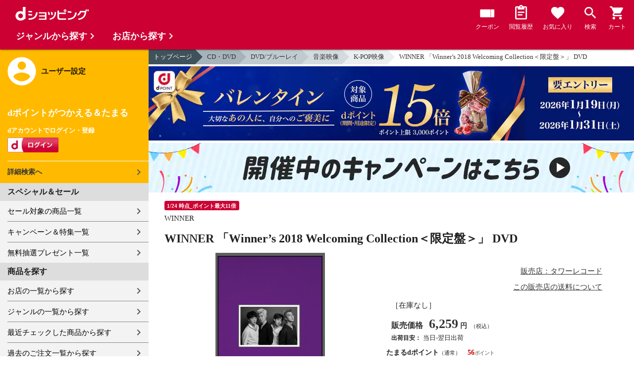

--- FILE ---
content_type: text/html;charset=UTF-8
request_url: https://dshopping.docomo.ne.jp/products/0084691576
body_size: 15572
content:















<!doctype html>
<html lang="ja">
<head>



















<!-- Google Tag Manager -->
<script>
	(function(w,d,s,l,i){w[l]=w[l]||[];w[l].push({'gtm.start':new Date().getTime(),event:'gtm.js'});
	var f=d.getElementsByTagName(s)[0],j=d.createElement(s),dl=l!='dataLayer'?'&l='+l:'';
	j.async=true;
	j.src='https://www.googletagmanager.com/gtm.js?id='+i+dl;
	f.parentNode.insertBefore(j,f);})(window,document,'script','dataLayer','GTM-WSMFSBX');
</script>
<!-- End Google Tag Manager -->

<meta http-equiv="content-language" content="ja" />
<meta name="author" content="ＮＴＴドコモ" />
<meta name="copyright" content="©NTTdocomo" />

<link rel="apple-touch-icon-precomposed" href="/icon/icd_docomoliveux_dshopping_192.png">

<meta property="og:site_name" content="dショッピング" />

<meta property="fb:app_id" content="269393483208014" />

<meta name="twitter:card" content="summary" />
<meta name="twitter:site" content="@docomo" />
<meta name="google-site-verification" content="ocuekU4QshU3Y2NmsrswldfSlbtLenLFQxQibB_1rqM" />

<meta charset="UTF-8" />
<meta http-equiv="X-UA-Compatible" content="IE=edge" />
<meta name="viewport" content="width=device-width,minimum-scale=1,initial-scale=1" />


<title>dショッピング |WINNER 「Winner’s 2018 Welcoming Collection＜限定盤＞」 DVD |
			カテゴリ：K-POP映像の販売できる商品 |
			タワーレコード
			(0084691576)|ドコモの通販サイト</title>
		<meta name="keywords"
			content="WINNER 「Winner’s 2018 Welcoming Collection＜限定盤＞」 DVD,dショッピング,通販,電話料金合算払い" />
		<meta name="description"
			content="WINNER 「Winner’s 2018 Welcoming Collection＜限定盤＞」 DVDの通販できる商品のページです。dショッピングはドコモが運営する総合通販。 音楽映像、K-POP映像などお得な商品を取り揃えております。 電話料金合算払いとdポイントが使えます。(品番：0084691576)商品説明：【販売店・発送】　タワーレコード株式会社" />
		<link rel="stylesheet" href="/excludes/ds/css/frame.css" />
		<link rel="stylesheet"
			href="/excludes/ds/css/products-default.css" />
		<link rel="stylesheet"
			href="/excludes/ds/css/slick.css" />
		<link rel="stylesheet"
			href="/excludes/ds/css/slick-theme.css" />
		<link rel="stylesheet"
			href="/excludes/ds/css/rank.css" />

		<script type="text/javascript"
			src="/excludes/ds/js/products-cmn.js"></script>
		<script type="text/javascript"
			src="/excludes/ds/js/csrf_token.js" defer></script>
		<script type="text/javascript"
			src="/excludes/ds/js/nav-sp.js" defer></script>
		<script type="text/javascript"
			src="/excludes/ds/js/module.js" defer></script>
		<script type="text/javascript"
			src="/excludes/ds/js/product_detail_framework.js" defer></script>
		<script type="text/javascript"
			src="/excludes/ds/js/slick.min.js"></script>
		<script type="text/javascript"
			src="/excludes/ds/js/lazysizes.min.js"></script>
		<script type="text/javascript"
			src="/excludes/ds/js/products_moda.js"></script>
		<!--fontawesome!-->
		<link href="https://fonts.googleapis.com/icon?family=Material+Icons" rel="stylesheet">
		<link rel="stylesheet" href="https://fonts.googleapis.com/css2?family=Material+Symbols+Outlined:opsz,wght,FILL,GRAD@48,400,0,0" />
		
		<!--fontawesome!-->

		<!-- ページ自由記述 -->
		<meta name="robots" content="">
		<link rel="canonical"
			href="https://dshopping.docomo.ne.jp/products/0084691576">
		<meta property="og:url"
			content="https://dshopping.docomo.ne.jp/products?product_code=0084691576&sku=0084691576">
		<meta property="og:title"
			content="dショッピング - WINNER 「Winner’s 2018 Welcoming Collection＜限定盤＞」 DVD | ドコモの通販サイト">
		<meta property="og:description"
			content="WINNER 「Winner’s 2018 Welcoming Collection＜限定盤＞」 DVDの通販できる商品のページです。dショッピングはドコモが運営する総合通販。 音楽映像、K-POP映像などお得な商品を取り揃えております。 電話料金合算払いとdポイントが使えます。">
		<meta property="og:image" content="https://cdn.tower.jp/za/o/94/8809516264294.jpg">
		<meta name="twitter:title"
			content="ドコモの通販サイト | dショッピング - WINNER 「Winner’s 2018 Welcoming Collection＜限定盤＞」 DVD">
		<meta name="twitter:description"
			content="WINNER 「Winner’s 2018 Welcoming Collection＜限定盤＞」 DVDの通販できる商品のページです。dショッピングはドコモが運営する総合通販。 音楽映像、K-POP映像などお得な商品を取り揃えております。 電話料金合算払いとdポイントが使えます。">

		<link rel="stylesheet"
			href="/excludes/ds/css/products-product.css">
		<link rel="stylesheet" href="/excludes/ds/css/aigent2.css">
		<link link rel="stylesheet" href="https://dshopping.docomo.ne.jp/parts/css/sku.css" />
		<script type="text/javascript"
			src="/excludes/ds/js/dsFOSH710.js" defer></script>
		<script type="text/javascript"
			src="/excludes/ds/js/product_detail_gtm.js"></script>





















<script>
	window.ajaxGetLoginInfo = $.ajax({
		type: 'POST',
		url: '/ajaxGetLoginInfo',
		cache: false,
	});

	(function() {
		'use strict';

		var setGaUserInfo = function(json) {
			
			if (json.accountId) {
				window.dataLayer = window.dataLayer || [];
				dataLayer.push({'accountID': json.accountId});
			}

			var login = 'notlogin';
			var stageRankName = '';
			var dPoint = '0';
			var limitDPoint = '0';
			var limitDPointEndDate = '';
			var favoriteItemCount = '0';
			if (json.userId != null) {
				login = 'login';
				if (json.stageRankName != null) {
					stageRankName = json.stageRankName;
				}
				if (json.dPoint != null) {
					dPoint = json.dPoint.toString();
				}
				if (json.limitDPoint != null) {
					limitDPoint = json.limitDPoint.toString();
				}
				if (json.limitDPointEndDate != null) {
					limitDPointEndDate = json.limitDPointEndDate.replace(/\//g, '');
				}
				if (json.favoriteItemCount != null) {
					favoriteItemCount = json.favoriteItemCount.toString();
				}
			}
			window.gv = window.gv || new GlobalVariable();
			gv.cmn_setUserInfo(
				login, // login
				'', // dID
				stageRankName, // master_rank
				dPoint, // point
				limitDPoint, // limit_point
				limitDPointEndDate, // limit_point_end_date
				favoriteItemCount // fav_no
			);
		}

		$.when(window.ajaxGetLoginInfo).then(function(json) {
			setGaUserInfo(json);
		});

		var userInfoOutput = function(json) {
			var userHtml = '';
			if (json.userId != null) {
				userHtml += '<script>';
				userHtml += 'var userInfo = {';
				userHtml += 'user_id: "' + json.operationId + '",';
				userHtml += 'gender: "' + json.sex + '",';
				userHtml += 'create_date: "' + new Date(json.createdDateString) + '",';
				userHtml += 'purchased: ' + json.purchased + ',';
				userHtml += 'prefecture_code: ' + json.prefectureCode + ',';
				userHtml += 'account_id: "' + json.accountId + '",';
				userHtml += '};';
				userHtml += 'dataLayer.push({\'uid\':\'' + json.operationId + '\'});';
				userHtml += '<\/script>';
				$('.header').append(userHtml);
			}
		}

		$(function() {
			$.when(window.ajaxGetLoginInfo).then(function(json) {
				userInfoOutput(json);
			});
		});
	}());
</script>


<script src="/js/sp/access_check.js" defer></script>


<link rel="preconnect" href="https://dev.visualwebsiteoptimizer.com" />
<script type='text/javascript' id='vwoCode'>
window._vwo_code=window._vwo_code || (function() {
var account_id=714329,
version = 1.5,
settings_tolerance=2000,
library_tolerance=2500,
use_existing_jquery=(typeof jQuery == 'function'),
is_spa=1,
hide_element='body',
hide_element_style = 'opacity:0 !important;filter:alpha(opacity=0) !important;background:none !important',
f=false,d=document,vwoCodeEl=d.querySelector('#vwoCode'),code={use_existing_jquery:function(){return use_existing_jquery},library_tolerance:function(){return library_tolerance},hide_element_style:function(){return'{'+hide_element_style+'}'},finish:function(){if(!f){f=true;var e=d.getElementById('_vis_opt_path_hides');if(e)e.parentNode.removeChild(e)}},finished:function(){return f},load:function(e){var t=d.createElement('script');t.fetchPriority='high';t.src=e;t.type='text/javascript';t.onerror=function(){_vwo_code.finish()};d.getElementsByTagName('head')[0].appendChild(t)},getVersion:function(){return version},getMatchedCookies:function(e){var t=[];if(document.cookie){t=document.cookie.match(e)||[]}return t},getCombinationCookie:function(){var e=code.getMatchedCookies(/(?:^|;)\s?(_vis_opt_exp_\d+_combi=[^;$]*)/gi);e=e.map(function(e){try{var t=decodeURIComponent(e);if(!/_vis_opt_exp_\d+_combi=(?:\d+,?)+\s*$/.test(t)){return''}return t}catch(e){return''}});var i=[];e.forEach(function(e){var t=e.match(/([\d,]+)/g);t&&i.push(t.join('-'))});return i.join('|')},init:function(){if(d.URL.indexOf('__vwo_disable__')>-1)return;window.settings_timer=setTimeout(function(){_vwo_code.finish()},settings_tolerance);var e=d.createElement('style'),t=hide_element?hide_element+'{'+hide_element_style+'}':'',i=d.getElementsByTagName('head')[0];e.setAttribute('id','_vis_opt_path_hides');vwoCodeEl&&e.setAttribute('nonce',vwoCodeEl.nonce);e.setAttribute('type','text/css');if(e.styleSheet)e.styleSheet.cssText=t;else e.appendChild(d.createTextNode(t));i.appendChild(e);var n=this.getCombinationCookie();this.load('https://dev.visualwebsiteoptimizer.com/j.php?a='+account_id+'&u='+encodeURIComponent(d.URL)+'&f='+ +is_spa+'&vn='+version+(n?'&c='+n:''));return settings_timer}};window._vwo_settings_timer = code.init();return code;}());
</script>


</head>

<body id="product-detail">
	













<!-- Google Tag Manager (noscript) -->
<noscript><iframe src="https://www.googletagmanager.com/ns.html?id=GTM-WSMFSBX" height="0" width="0" style="display:none;visibility:hidden"></iframe></noscript>
<!-- End Google Tag Manager (noscript) -->

	<div id="fwCms_wrapper" class="ds-wrap">
		<header class="header">
			<div class="fwCms_box frame_HD" frame_id="HD">

				
				
				
					














<header class="mdl-color-text--white header--products" id="header">
	<button class="btn_menu" id="sidebarBtn" type="button"></button>
	<span id="site_name"> <a href="/"> <img src="/excludes/ds/img/logo.svg" alt="dショッピング">
	</a></span>
	<div class="header-menu">
		<ul class="header-menu_nav">
			<li class="header-menu_nav_list">
				<a href="/member/mycoupon" class="head-nav head-nav_coupon">
					<p class="head-nav-txt">クーポン</p>
				</a>
			</li>
			<li class="header-menu_nav_list">
				<a href="/member/history" class="head-nav head-nav_history">
					<p class="head-nav-txt">閲覧履歴</p>
				</a>
			</li>
			<li class="header-menu_nav_list">
				<a href="/member/favorite" class="head-nav head-nav_favorite">
					<p class="head-nav-txt">お気に入り</p>
				</a>
			</li>
			<li class="header-menu_nav_list">
				<a href="/products_search/index.html" class="head-nav head-nav_search">
					<p class="head-nav-txt">検索</p>
				</a>
			</li>
			<li class="header-menu_nav_list">
				<a href="/cart" class="head-nav head-nav_cart">
					<button class="js-cart-button"></button>
					<p class="head-nav-txt">カート</p>
				</a>
			</li>
		</ul>
	</div>
</header>


<script>
	$(function() {
		'use strict';

		var updateCartItemCount = function(json) {
			if (json.cartItemCount > 0) {
				var $cartButton = $('.head-nav_cart');
				if ($cartButton.find('.cartlot').length == 0) {
					var html = '<p class="head-nav-txt">カート</p><span class="cartlot">' + json.cartItemCount + '</span>';
					$cartButton.html(html);
				}
			}
		}

		
		var updateCouponItemCount = function(json) {
			if (json.availableCouponCount > 0) {
				var $couponButton = $('.head-nav_coupon');
				if ($couponButton.find('.couponlot').length == 0) {
					var html = '<p class="head-nav-txt">クーポン</p><span class="couponlot">' + json.availableCouponCount + '</span>';
					$couponButton.html(html);
				}
			}
		}

		$.when(window.ajaxGetLoginInfo).then(function(json) {
			updateCartItemCount(json);
			updateCouponItemCount(json);
		});
	});
</script>

				

			</div>
		</header>
		<div class="mainArea mainArea--products">
			<div class="fwCms_contentsArea fwCms_leftMenu">
				<div class="fwCms_box frame_LM" frame_id="LM">

					
					

















<nav class="sidebar js-offcanvas-left" id="sidebar">
	<div id="sidebarChild">
		<section id="userInfo">
			<h2>ユーザー設定</h2>

			<span class="js-side-menu-login-info">
			</span>

		</section>

		<section class="menu">
			<h2>スペシャル＆セール</h2>
			<ul>
				<li><a href="/products_search?sales_distribution=2"> セール対象の商品一覧 </a></li>
				<li><a href="/campaign"> キャンペーン＆特集一覧 </a></li>
				<li><a href="/present_search/search?from=side_nav"> 無料抽選プレゼント一覧 </a></li>
			</ul>
		</section>
		<section class="menu">
			<h2>商品を探す</h2>
			<ul>
				<li><a href="/partner"> お店の一覧から探す </a></li>
				<li><a href="/genre"> ジャンルの一覧から探す </a></li>
				<li><a href="/member/history"> 最近チェックした商品から探す </a></li>
				<li><a href="/history/purchase"> 過去のご注文一覧から探す </a></li>
				<li><a href="/ranking"> ランキングから探す </a></li>
				<li><a href="/article"> おすすめ記事一覧から探す </a></li>
			</ul>
		</section>
		<section class="menu">
			<h2>ヘルプ</h2>
			<ul>
				<li><a href="/guide"> ご利用ガイド </a></li>
				<li><a href="/guide/dcard_gold/"> dカード年間ご利用額特典 </a></li>
				<li><a href="/help"> ヘルプ／お問い合わせ </a></li>
				<li><a href="/information"> お知らせ </a></li>
				<li><a href="/guide/frequently-asked-questions"> よくあるご質問 </a></li>
				<li><a href="/welcome"> はじめての方へ </a></li>
			</ul>
		</section>
		<section class="menu">
			<h2>ご利用規約・他</h2>
			<ul>
				<li><a href="/term/terms-of-service"> ご利用規約 </a></li>
				<li><a href="https://www.nttdocomo.co.jp/utility/privacy/?utm_source=dshopping&utm_medium=owned&utm_campaign=corp_201808_from-dshopping-to-crp-privacy"> プライバシーポリシー </a></li>
				<li><a href="/term/tokushouhou"> 特定商取引法に関する表示 </a></li>
			</ul>
		</section>
		<section class="menu">
			<h2>おすすめサービス</h2>
			<ul>
				<li><a href="https://dshopping-3ple.docomo.ne.jp/?utm_source=dshopping&utm_medium=ins&utm_campaign=left_menu"> dショッピング サンプル百貨店 </a></li>
				<li><a href="https://dshopping-furusato.docomo.ne.jp/"> dショッピング ふるさと納税百選 </a></li>
				<li><a href="https://dpoint.docomo.ne.jp/index.html?utm_source=dshopping&utm_medium=free-display&utm_campaign=dpc_202202_free-display-dshopping-pointuse-apeal-04"> もっとおトクに dポイントクラブ </a></li>
				<li><a href="https://dfashion.docomo.ne.jp/?utm_medium=owned&utm_source=dshopping&utm_campaign=dfashion_202202_recommend"> ファッション通販 d fashion </a></li>
			</ul>
		</section>

		<section class="login-box js-side-menu-login-button">
			
			<a class="btn btn_logout pop_other_account cboxElement" title=" " href="/member/authentication/relogin">ログアウト</a>
		</section>
	</div>
</nav>


<script>
	$(function() {
		'use strict';

		var updateLoginInfo = function(json) {
			var html = '';
			if (json.userId != null) {
				html += '<div class="on-login active">';
				if (!json.daccountErrorFlag) {
					if (json.maskDocomoId != null && json.maskDocomoId != '') {
						html += '<p>dアカウント : <span>' + json.maskDocomoId + '</span>様</p>';
					} else {
						html += '<p>dアカウント : <span>未発行</span></p>';
					}
				}
				if (!json.dpointDispOffFlag && json.dPointComma != null) {
					var maxPrice = json.dPoint > 0 ? json.dPoint : '';
					html += '<p>dポイント 残高 : <span>' + json.dPointComma + '</span>p</p>';
					html += '<a href="/products_search?max_price=' + maxPrice + '"><button class="btn btn_link_search">ポイント残高から検索</button></a>';
				}
				html += '  <ul class="linkList">';
				html += '    <li><a href="/products_search/index.html">詳細検索へ</a></li>';
				html += '    <li><a href="/member/mypage">マイページ</a></li>';
				html += '    <li><a href="/member/mycoupon">マイクーポンページ</a></li>';
				html += '  </ul>';
				html += '</div>';
			} else {
				html += '<div class="no-login active">';
				html += '  <h3>dポイントがつかえる＆たまる</h3>';
				html += '  <h4>dアカウントでログイン・登録</h4>';
				html += '  <a class="d-btn" href="/member/authentication/loginFromSideMenu"><img alt="ログイン" src="/excludes/ds/img/login.gif"></a>';
				html += '  <ul class="linkList">';
				html += '    <li><a href="/products_search/index.html">詳細検索へ</a></li>';
				html += '  </ul>';
				html += '</div>';
			}
			$('.js-side-menu-login-info').html(html);
		}

		var updateLoginButton = function(json) {
			if (json.userId == null) {
				var html = '<a class="btn btn_logout" title=" " href="/member/authentication/loginFromSideMenu">ログイン</a>';
				$('.js-side-menu-login-button').html(html);
			}
		}

		$.when(window.ajaxGetLoginInfo).then(function(json) {
			updateLoginInfo(json);
			updateLoginButton(json);
		});
	});
</script>


				</div>
				<div class="fwCms_box frame_MB ds-container" frame_id="MB">

					
					<script>
			$(function(){
				$.when(window.ajaxGetLoginInfo).then(function(json) {
					if (!json.daccountErrorFlag) {
						var myUserPointInt=parseInt(json.dPoint);
						var myUserGetPoint=$('.point-line>.point-info>strong>span')[0]['innerHTML'];

						if(myUserPointInt>0) {
							$('.point-line>.point-info').prepend('<strong>お客様がつかえるdポイント<span class="red">'+json.dPointComma+'</span></strong>');
						} else {
							false;
						}
						if (json.accountId) {
							$.ajax({
								url: '/ajax_api/add_item_to_history',
								type:'POST',
								dataType: 'json',
								data : {id : "1995929",
										operationId : "0084691576",
										ph : "0084691576"},
								timeout : 300,
							});
						}
					}
					$('.point-line').css('margin','10px -10px -10px');
				});

				$.ajax({
					url: '/ajax_api/detail_analyze',
					type:'POST',
					dataType: 'json',
					data : {id : 1995929},
					timeout : 30,
				});

				var publishDto = {
					id: "1995929",
					operationId : "0084691576",
					ph : "0084691576",
					recruitEndFlag : false,
					isClickCouponApplied : false,
					couponDtoList : "[]",
				};

				if ($('#coupon_content').length > 0) {
					$('#coupon_content').show();
					makeCouponArea(publishDto);
				}

				$.when(window.ajaxGetLoginInfo).then(function(json) {
					if (json.accountId != null) {
						$.ajax({
							url: '/ajax_api/is_favorite',
							type:'GET',
							dataType: 'json',
							data : {id : 1995929},
							timeout : 5000
						}).done(function(data){
							if (data !== undefined && data.result == 'true') {
								//var object = $(".addFavoriteProduct");
								//if (object != undefined && object[0]) {
								//	if (!object.hasClass('selected')) {
								//		object.addClass('selected');
								//	}
								//}
								$('.like_button').each(function(event) {
									if (!$(this).hasClass('is-active')) {
										$(this).addClass('is-active');
									}
								})
							}
						});
					}
				});

				$('.js-modal-open').on('click',function(){
			        $('.js-modal').fadeIn();
			        return false;
			    });
			    $('.js-modal-close').on('click',function(){
			        $('.js-modal').fadeOut();
			        return false;
			    });

				$.when(window.ajaxGetLoginInfo).then(function(json) {
					$.ajax({
						type: 'POST',
						url: '/products/ajaxCallCriteoAds',
						data: {
							ph : "0084691576",
							categoryListString: '9>0906000000>0906003000>0906003003',
							price: '6259',
							quantity: '0',
						},
						timeout:300,
					});
				});
			});


		</script>

		<nav id="breadcrumbs">
			<ul class="category-bread-link">
				<li><a href="/">トップページ</a></li>
				<li><a href="/genre/entertainment?genre_code=9">CD・DVD</a>
				</li>
				<li><a
					href="/products_search?category_uri=0906000000&amp;genre_code=9">DVD/ブルーレイ</a>
				</li>
				<li><a
						href="/products_search?category_uri=0906000000%2F0906003000&amp;genre_code=9">音楽映像</a>
					</li>
				<li><a
						href="/products_search?category_uri=0906000000%2F0906003000%2F0906003003&amp;genre_code=9">K-POP映像</a>
					</li>
				<li><span>WINNER 「Winner’s 2018 Welcoming Collection＜限定盤＞」 DVD</span>
				</li>
			</ul>
		</nav>

		<!-- ▼編成枠 includeファイル -->
		<script src="/partner/js/view_timer.js"></script>

<style>
    .under_searchbox {
        margin: 4px 0;
    }

    .under_searchbox_2 img.img-fit.noratio {
        aspect-ratio: none !important;
    }

    .under_searchbox_2 {
        margin: 4px 0;
    }

    img#retio {
        aspect-ratio: none !important;
    }

    .shop-img {
        width: 100%;
    }
</style>

<!-- 店舗限定dカードで10倍 -->
<div class="pickup-item flex view_timer" data-start-date="2026/1/1 0:00" data-end-date="2026/1/2 23:59"
    style="display:none">
    <div class="pickup-item-inner">
        <a class="pickup-link" href="/campaign/cp202300501/">
            <div class="shop-img-wrapper">
                <img class="shop-img" src="/campaign/cp202300501/img/cp202300501_980x150.png" alt="店舗限定dカードで10倍"
                    width="100%">
            </div>
        </a>
    </div>
</div>

<!-- 5がつく日はｄカードのお支払いでポイント最大20倍！ -->
<div class="pickup-item flex view_timer" data-start-date="2026/1/5 0:00" data-end-date="2026/1/5 23:59"
    style="display:none">
    <div class="pickup-item-inner">
        <a class="pickup-link" href="/campaign/cp202200500/">
            <div class="shop-img-wrapper">
                <img class="shop-img" src="/campaign/cp202200500/img/cp202200500_2_980x150.png"
                    alt="5がつく日はｄカードのお支払いでポイント最大20倍！" width="100%">
            </div>
        </a>
    </div>
</div>

<!-- 5がつく日はｄカードのお支払いでポイント最大20倍！ -->
<div class="pickup-item flex view_timer" data-start-date="2026/1/15 0:00" data-end-date="2026/1/15 23:59"
    style="display:none">
    <div class="pickup-item-inner">
        <a class="pickup-link" href="/campaign/cp202200500/">
            <div class="shop-img-wrapper">
                <img class="shop-img" src="/campaign/cp202200500/img/cp202200500_2_980x150.png"
                    alt="5がつく日はｄカードのお支払いでポイント最大20倍！" width="100%">
            </div>
        </a>
    </div>
</div>

<!-- 5がつく日はｄカードのお支払いでポイント最大20倍！ -->
<div class="pickup-item flex view_timer" data-start-date="2025/12/25 0:00" data-end-date="2025/12/25 23:59"
    style="display:none">
    <div class="pickup-item-inner">
        <a class="pickup-link" href="/campaign/cp202200500/">
            <div class="shop-img-wrapper">
                <img class="shop-img" src="/campaign/cp202200500/img/cp202200500_2_980x150.png"
                    alt="5がつく日はｄカードのお支払いでポイント最大20倍！" width="100%">
            </div>
        </a>
    </div>
</div>
<div class="pickup-item flex view_timer" data-start-date="2026/1/25 0:00" data-end-date="2026/1/25 23:59"
    style="display:none">
    <div class="pickup-item-inner">
        <a class="pickup-link" href="/campaign/cp202200500/">
            <div class="shop-img-wrapper">
                <img class="shop-img" src="/campaign/cp202200500/img/cp202200500_2_980x150.png"
                    alt="5がつく日はｄカードのお支払いでポイント最大20倍！" width="100%">
            </div>
        </a>
    </div>
</div>

<!-- 毎月10日のdsデー -->
<div class="under_searchbox">
<a href="/campaign/dshoppingday/">
<!--事前!-->
<img class="img-fit view_timer" data-start-date="2026/1/7 0:00" data-end-date="2026/1//9 23:59" style="display:none;" src="/campaign/dshoppingday/img/ds_day_980x150.png" width="100%" alt="事前エントリー受付中！dショッピングデー ポイント40倍キャンペーン">
<!--当日!-->
<img class="img-fit view_timer" data-start-date="2026/1//10 0:00" data-end-date="2026/1//10 23:59" style="display:none;" src="/campaign/dshoppingday/img/ds_day_980x150.png" width="100%" alt="dショッピングデー ポイント40倍キャンペーン">
</a>
</div>
<!-- 毎月20日のdsデー -->
<div class="under_searchbox">
<a href="/campaign/dshoppingday/">
<!--事前!-->
<img class="img-fit view_timer" data-start-date="2026/1/17 0:00" data-end-date="2026/1/19 23:59" style="display:none;" src="/campaign/dshoppingday/img/ds_day_980x150.png" width="100%" alt="事前エントリー受付中！dショッピングデー ポイント40倍キャンペーン">
<!--当日!-->
<img class="img-fit view_timer" data-start-date="2026/1/20 0:00" data-end-date="2026/1/20 23:59" style="display:none;" src="/campaign/dshoppingday/img/ds_day_980x150.png" width="100%" alt="dショッピングデー ポイント40倍キャンペーン">
</a>
</div>



<!-- アプリ10倍＋10％還元 -->
<div class="pickup-item flex view_timer" data-start-date="2025/12/27 00:00" data-end-date="2025/12/27 23:59"
    style="display:none">
    <div class="pickup-item-inner">
        <a class="pickup-link" href="/campaign/dshopping_app10/">
            <div class="shop-img-wrapper">
                <img class="shop-img" src="/campaign/dshopping_app10/img/dshopping_app10_sat_980x150.png"
                    alt="アプリ10倍＋10％還元" width="100%">
            </div>
        </a>
    </div>
</div>
<div class="pickup-item flex view_timer" data-start-date="2026/1/10 00:00" data-end-date="2026/1/10 23:59"
    style="display:none">
    <div class="pickup-item-inner">
        <a class="pickup-link" href="/campaign/dshopping_app10/">
            <div class="shop-img-wrapper">
                <img class="shop-img" src="/campaign/dshopping_app10/img/dshopping_app10_sat_980x150.png"
                    alt="アプリ10倍＋10％還元" width="100%">
            </div>
        </a>
    </div>
</div>
<div class="pickup-item flex view_timer" data-start-date="2026/1/17 00:00" data-end-date="2026/1/17 23:59"
    style="display:none">
    <div class="pickup-item-inner">
        <a class="pickup-link" href="/campaign/dshopping_app10/">
            <div class="shop-img-wrapper">
                <img class="shop-img" src="/campaign/dshopping_app10/img/dshopping_app10_sat_980x150.png"
                    alt="アプリ10倍＋10％還元" width="100%">
            </div>
        </a>
    </div>
</div>
<div class="pickup-item flex view_timer" data-start-date="2026/1/31 00:00" data-end-date="2026/1/31 23:59"
    style="display:none">
    <div class="pickup-item-inner">
        <a class="pickup-link" href="/campaign/dshopping_app10/">
            <div class="shop-img-wrapper">
                <img class="shop-img" src="/campaign/dshopping_app10/img/dshopping_app10_sat_980x150.png"
                    alt="アプリ10倍＋10％還元" width="100%">
            </div>
        </a>
    </div>
</div>

<!-- グルメの日 -->
<div class="pickup-item flex view_timer" data-start-date="2025/12/1 00:00" data-end-date="2025/12/1 23:59"
    style="display:none">
    <div class="pickup-item-inner">
        <a class="pickup-link" href="/campaign/gourmetday/">
            <div class="shop-img-wrapper">
                <img class="shop-img" src="/campaign/gourmetday/img/gourmetday_980x150.png" alt="グルメの日" width="100%">
            </div>
        </a>
    </div>
</div>

<!-- 日用品の日第1水曜日 -->
<div class="pickup-item flex view_timer" data-start-date="2025/12/3 00:00" data-end-date="2025/12/3 23:59"
    style="display:none">
    <div class="pickup-item-inner">
        <a class="pickup-link" href="/campaign/everydayitemsday/">
            <div class="shop-img-wrapper">
                <img class="shop-img" src="/campaign/everydayitemsday/img/dayitemsday_980x150.png" alt="日用品の日第1水曜日"
                    width="100%">
            </div>
        </a>
    </div>
</div>

<!-- 趣味の日第2水曜日 -->
<!-- <div class="pickup-item flex view_timer" data-start-date="2025/11/12 00:00" data-end-date="2025/11/12 23:59" style="display:none">
    <div class="pickup-item-inner">
    <a class="pickup-link" href="/campaign/hobbyday/">
    <div class="shop-img-wrapper">
    <img class="shop-img" src="/campaign/hobbyday/img/hobbyday_980x150.png" alt="趣味の日第2水曜日" width="100%">
    </div>
    </a>
    </div>
    </div> -->

<!-- 日用品の日第3水曜日 -->
<div class="pickup-item flex view_timer" data-start-date="2025/12/17 00:00" data-end-date="2025/12/17 23:59"
    style="display:none">
    <div class="pickup-item-inner">
        <a class="pickup-link" href="/campaign/everydayitemsday/">
            <div class="shop-img-wrapper">
                <img class="shop-img" src="/campaign/everydayitemsday/img/dayitemsday_980x150.png" alt="日用品の日第3水曜日"
                    width="100%">
            </div>
        </a>
    </div>
</div>

<!-- 趣味の日第4水曜日 -->
<div class="pickup-item flex view_timer" data-start-date="2025/12/24 00:00" data-end-date="2025/12/24 23:59"
    style="display:none">
    <div class="pickup-item-inner">
        <a class="pickup-link" href="/campaign/hobbyday/">
            <div class="shop-img-wrapper">
                <img class="shop-img" src="/campaign/hobbyday/img/hobbyday_980x150.png" alt="趣味の日第4水曜日" width="100%">
            </div>
        </a>
    </div>
</div>

<!-- dsWEEK -->
<div class="pickup-item flex view_timer" data-start-date="2026/1/6 00:00" data-end-date="2026/1/12 23:59"
    style="display:none">
    <div class="pickup-item-inner">
        <a class="pickup-link" href="/campaign/dshoppingweek/">
            <div class="shop-img-wrapper">
                <img class="shop-img" src="/campaign/dshoppingweek/img/dshoppingweek_0106_980x150.png" alt="dsWEEK" width="100%">
            </div>
        </a>
    </div>
</div>

<!-- 年末年始宝くじ -->
<div class="pickup-item flex view_timer" data-start-date="2025/12/26 00:00" data-end-date="2025/12/31 23:59"
    style="display:none">
    <div class="pickup-item-inner">
        <a class="pickup-link" href="/campaign/cp202512607/">
            <div class="shop-img-wrapper">
                <img class="shop-img" src="/campaign/cp202512607/img/cp202512607_980x150.png" alt="年末年始宝くじ" width="100%">
            </div>
        </a>
    </div>
</div>

<!-- バレンタイン・ギフト15倍 -->
<div class="pickup-item flex view_timer" data-start-date="2026/1/19 00:00" data-end-date="2026/1/31 23:59"
    style="display:none">
    <div class="pickup-item-inner">
        <a class="pickup-link" href="https://dshopping.docomo.ne.jp/matome/detail/cp202601605/">
            <div class="shop-img-wrapper">
                <img class="shop-img" src="/campaign/img/cp202601605_980x150.png" alt="バレンタイン・ギフト15倍" width="100%">
            </div>
        </a>
    </div>
</div>

<!-- 感謝デー全品ポイント10倍 -->
<div class="pickup-item flex view_timer" data-start-date="2026/1/28 00:00" data-end-date="2026/2/1 23:59"
    style="display:none">
    <div class="pickup-item-inner">
        <a class="pickup-link" href="/campaign/cp202601617/">
            <div class="shop-img-wrapper">
                <img class="shop-img" src="/campaign/cp202601617/img/cp202601617_980x150.png" alt="感謝デー全品ポイント10倍" width="100%">
            </div>
        </a>
    </div>
</div>


<!--常設バナー!-->
<div class="view_timer">
    <a href="/campaign/">
        <img src="/campaign/img/campaign_back220701_980x100.gif" alt="開催中のキャンペーンはこちら" class="img-fit noratio">
    </a>
</div>
<!--常設バナー!--><!-- ▲編成枠 includeファイル -->

		<script language="javascript" type="text/javascript">
			var fosh710_product_cd = "0084691576";
			var fosh710_product_nm = "WINNER 「Winner’s 2018 Welcoming Collection＜限定盤＞」 DVD";
			var fosh710_image_url = "https://cdn.tower.jp/za/o/94/8809516264294.jpg";

		</script>

		<!-- ▼コンポ―ネント/main -->
		<script>
			(function() {
				window.gv = window.gv || new GlobalVariable();

				gv.prd_setProductDetail(
					
							'no', // stock
						
					'6259', // price
					'0084691576', // product_id
					'WINNER 「Winner’s 2018 Welcoming Collection＜限定盤＞」 DVD', // product_name
					
							'https://cdn.tower.jp/za/o/94/8809516264294.jpg', // product_image



						
					'', // color_code
					'', // size_code
					'0906000000/0906003000/0906003003', // category_uri
					'', // shop_code
					'', // brand_code
					'001', // delivery_fee_type_code
					'0084691576' // sku
				);
			})();
		</script>
		<script>
			new Products(this, 'CMS_ds_00000170').putProduct(
				'WINNER 「Winner’s 2018 Welcoming Collection＜限定盤＞」 DVD', // product_name
				'0084691576', // product_code
				'0084691576', // sku
				'6259', // price
				'タワーレコード', // partner_name
				'0906000000/0906003000/0906003003', // main_category_uri
				'', // quantity
				'DVD/ブルーレイ', // large_category_name
				'音楽映像', // middle_category_name
				'K-POP映像' // small_category_name
			).ee_mViewProductDetails();
		</script>

<script>

 /*    (function(){
		window.gv = window.gv || new GlobalVariable();
		gv.prd_setProductDetail(
			
					'no', // stock
				

        var data /.:;= {
             "@context": "http://www.schema.org",
             ...
         }
         var script = document.createElement('script');
         script.type = "application/ld+json";
         script.innerHTML = JSON.stringify(data);
         document.getElementsByTagName('head')[0].appendChild(script);
     })(document); */
</script>



		<style>
.usepoint::after {
	content: none !important;
}

.usepoint {
	font-weight: normal;
	font-size: 80%;
	padding: 0 10px 0 0;
}
</style>

		<div class="section--box">
			<div class="tag tag-darkred" style="border: 1px solid #cc0333;">
					1/24
					時点_ポイント最大11倍
				</div>
			<div style="margin-top: 0.4em;">WINNER</div>
			<h1 class="title">WINNER 「Winner’s 2018 Welcoming Collection＜限定盤＞」 DVD</h1>
			<div class="ds-row">
				<div class="col-sm-6 itemBox">
					<div class="carousel-area">
						<div class="slider-pro" id="p-carou">
							<div class="sp-slides">
								<div idx="0"
										class="sp-slide def_sku noslide">
										<a class="pop-zoom pop-zoom-1 vbox-item"
											href="https://cdn.tower.jp/za/o/94/8809516264294.jpg"></a> <img alt=""
											class="sp-image spl-1"
											data-src="https://cdn.tower.jp/za/o/94/8809516264294.jpg"
											 src="https://cdn.tower.jp/za/o/94/8809516264294.jpg">
									</div>
								</div>
							<!--/ sp-slides-->
						</div>
						</div>
				</div>

				<div class="col-sm-6 product-spec">
					<div>
						</div>
					<div class="partner-line">
						<div class="rating f_l">
							<img id="FOSH030_AVERAGE_STAR">
						</div>
						<div class="partner-name">
							<a
								href="/partner/towerrecords?pcode=008"
								style="text-decoration: underline;">販売店：タワーレコード</a>
						</div>
					</div>
					<!--複数SKU追加エリア!-->
					<!--複数SKU追加エリア!-->
					<ul class="tag--list">
						</ul>
					<div class="price-line">
						<!-- if分岐21-01 在庫なし時 -->
						<p>［在庫なし］</p>
						<!-- if分岐21-02 ▼販売開始前時 -->
						<!-- if分岐21-02 ▲販売開開始前 -->
						<div class="product-price">
							販売価格
							<div class="price">
								6,259</div>
							<span>円</span> <span class="tax-s">（税込）</span>
						</div>

						<!-- ▼送料無料のとき -->
						<!-- ▲送料無料のとき -->
					</div>

					<dl style="margin-bottom: 0px;" class="postage-info">
						<!-- 販売期間 -->
						</dl>


					<dl style="margin-bottom: 0px;" class="postage-info">
						<!-- 出荷目安 -->
						<dt style="font-size: 12px;">出荷目安：</dt>
						<!-- 通常商品の場合 -->
							<dd style="font-size: 13px;" class="postage-detail">当日-翌日出荷</dd>
								</dl>

					<div class="point-line">
						<div class="point-info">
							<strong>たまるdポイント<span class="usepoint">（通常）</span> <span
								class="red">56</span>
							</strong>
							<p
									style="color: #cc0033; font-weight: bold; margin-bottom: 0px; font-size: 14px;">
									+キャンペーンポイント<span class="usepoint">（期間・用途限定）</span>
									最大10倍
								</p>
								<p class="products-link-txt icn_info">
									<a class="js-point-modal-open" href="javascript:void(0)">各キャンペーン詳細およびエントリーはこちら</a>
								</p>
							<p style="font-size: 9px; margin: 0;">
								※たまるdポイントはポイント支払を除く商品代金(税抜)の1％です。</p>
							<div class="point-notice product-detail">
									<span class="mark">※</span>表示倍率は各キャンペーンの適用条件を全て満たした場合の最大倍率です。<br>
									各キャンペーンの適用状況によっては、ポイントの進呈数・付与倍率が最大倍率より少なくなる場合がございます。
								</div>
							<strong class="red"
								style="text-align: center; border: 1px solid #cc0033; padding: 4px;">
								dカードでお支払ならポイント3倍 </strong>
						</div>
					</div>
					<div class="modal js-point-modal">
	<div class="modal-bg js-point-modal-close">
	</div>
	<div class="modal-content">
		<div class="cbox-title">
			<a class="cbox-close js-point-modal-close" href="javascript:void(0)">閉じる</a>
		</div>
		<div class="cbox-postage">
			<div class="point-description">
				<p>1/24時点</p>
				<table class="tbl-postage mb20">
					<tbody>
						<tr>
							<th class="pd w60">■通常ポイント</th>
							<td class="pd red fb w40">1倍</td>
						</tr>
						<tr>
							<th class="pd red w60">dカードでお支払いの場合</th>
							<td class="pd red fb w40">＋2倍</td>
						</tr>
					</tbody>
				</table>
				<table class="tbl-postage mb20">
					<tbody>
						<tr>
							<th class="pd w60">■キャンペーンポイント<br class="nopc">（期間・用途限定）</th>
							<td class="pd red fb w40">＋10倍</td>
						</tr>
						<tr>
							<th colspan="2" class="pd fw">＜内訳＞</th>
						</tr>
						<tr>
								<th class="pd fw w60" >
									dカード PLATINUM限定ポイント＋1倍（要エントリー/購入条件なし/付与上限あり）</th>
								<td class="pd w40">
									＋1倍（1/31迄）
									<br class="nopc"><span class="txt-link"><a href="https://dshopping.docomo.ne.jp/campaign/dcplatinum202601/" target="_blank">詳細はこちら</a></span>
									</td>
							</tr>
						<tr>
								<th class="pd fw w60" >
									毎週土曜日アプリ注文限定ポイント10倍（要エントリー/購入条件あり/付与上限あり）</th>
								<td class="pd w40">
									＋9倍（1/24迄）
									<br class="nopc"><span class="txt-link"><a href="https://dshopping.docomo.ne.jp/campaign/dshopping_app10/" target="_blank">詳細はこちら</a></span>
									</td>
							</tr>
						</tbody>
				</table>

				<div class="remarks-postage">
					<p class="txt-link txt"><a href="/guide/point-display/" target="_blank">※ポイント表記に関するご留意事項</a></p>

					<div class="point-notice product-modal">
						<span class="mark">※</span>表示倍率は各キャンペーンの適用条件を全て満たした場合の最大倍率です。各キャンペーンの適用状況によっては、ポイントの進呈数・付与倍率が表示の倍率より少なくなる場合がございます。
					</div>
					<div class="point-notice product-modal">
						<span class="mark">※</span>要エントリーと記載があるキャンペーンのポイント獲得には該当のキャンペーンページよりエントリーが必須となります。各キャンペーンごとの適用条件を&quot;詳細はこちら&quot;より必ずご確認ください。
					</div>
				</div>
			</div>
		</div>
	</div>
</div>
<script>
	$(function () {
		$('.js-point-modal-open').on('click', function () {
			$('.js-point-modal').fadeIn();
		});
		$('.js-point-modal-close').on('click', function () {
			$('.js-point-modal').fadeOut();
		});
	});
</script>
<!--クーポン!-->
					<script type="text/javascript" src="/js/common/coupon.js" defer></script>
					<script type="text/javascript">
					{
						$('#coupon_content').on('click', '.js-coupon-item', function() {
							var publishDto = {
								id : "1995929",
								operationId : "0084691576",
								ph : "0084691576",
								recruitEndFlag : "false"
							}
							var couponId = $(this).data('id');
							var couponType = $(this).data('type');
							$(this).prop('disabled', true);
							applyTagAndClickCoupon(couponId,couponType,publishDto);
							let num = $(this).data('coupon');
							let $viewModal = $('#js-coupon-modal_' + num);
							$viewModal.fadeIn();
						});

						$('#coupon_content').on('click', '.js-modal_close', function(e){
							let num = $(this).data('coupon');
							let $closeModal = $('#js-coupon-modal_' + num);
							e.preventDefault(e);
							$closeModal.fadeOut();
						});
					}
					</script>
					<link rel="stylesheet" href="/excludes/ds/css/coupon.css" />
					<!--クーポン!-->

					<div class="to-cart-box no-opt">
						<!-- no-optクラスで区別 -->
						
						<form>
						<div class="review_media_btn">
							<div class="products-actions_like">
								<a pn="WINNER 「Winner’s 2018 Welcoming Collection＜限定盤＞」 DVD"
									p="0084691576"
									publishid="1995929"
									s="0084691576"
									pp="6259"
									wn="タワーレコード"
									lc="DVD/ブルーレイ"
									mc="音楽映像"
									sc="K-POP映像"
									m=""
									es="main"
									class="like_button addFavoriteProduct">お気に入り</a>
							</div>
							<div class="products-actions_submit">
								<!-- ▼▼if分岐 カートボタン  別サービスあり　-->
								<!-- ▲▲if分岐 カートボタン  別サービスあり　-->

								<!-- ▼▼if分岐21-03 予約時 -->
								<!-- ▲▲if分岐21-03 予約時 -->

								<!-- ▼▼if分岐21-01 在庫なし時 -->
								<div class="conversion_button conversion_button--large--out is-active"><span class="material-symbols-outlined">remove_shopping_cart</span>在庫なし</div>
								<!-- ▲▲if分岐21-01 在庫なし時 -->

								<!-- ▼▼if分岐21-02 販売開始前時 -->
								<!-- ▲▲if分岐21-02 販売開始前時 -->

								<!-- ▼▼if分岐21-04 取扱いなし時 -->
								<!-- ▲▲if分岐21-04 取扱いなし時 -->
							</div>
							<input type="hidden" name="$csrfToken" value="">
						</div>
						</form>
						</div>
				</div>
			</div>
		</div>
		<div class="link--box-r" style="border-bottom:0px;">
			<a href="/partner/towerrecords?pcode=008">タワーレコード&nbsp;トップに戻る</a>
		</div>
		<div class="link--box-r">
			<a
					href="/products_search?category_uri=0906000000%2F0906003000%2F0906003003&amp;genre_code=9">K-POP映像の一覧を見る</a>
			</div>
		<!-- ▲コンポ―ネント/main -->
		<p>
			<!--レビューの書き方リンク-->
		<div class="link--box-r">
			<a rel="nofollow" href="/guide/dmarket-review"
				onclick="dataLayer.push({'event':'products','products_review':'click'});">
				商品レビューを投稿するには </a>
		</div>
		<!--//レビューの書き方リンク-->
		<p></p>
		</p>
		<!-- ▼バナー -->
		<!--タワーレコード 差し込み!-->
<script src="/partner/js/view_timer.js"></script>
<div class="infobox alert-warning" style="margin: 0px 7px;">
<img src="/excludes/ds/img/icon/tower_triallistening.png"><span style="padding-left: 6px;">マークは試聴できる楽曲です。</span>
</div>
<div>
<img src="/parts/products/img/008/free10000_980x150.jpg" width="100%" alt="今なら10,000円(税込)以上購入で送料無料！">
</div>

<div>
<a href="https://dshopping.docomo.ne.jp/products_search?pcode=008&sort=rank_of_general_asc&nl=1">
<img src="/parts/products/img/008/rank202010_980x150.jpg" width="100%" alt="TOWER RECORDS ONLINE 売れ筋ランキング">
</a>
</div>
<!-- ▲バナー -->
		<!-- ▼コンポ―ネント/切り替えタブ（商品情報） -->
		<div class="tab--box">
			<ul class="tab tab-2">
				<li class="select"><span>商品情報</span></li>
				<li><span>レビュー</span></li>
				</ul>
		</div>
		<div class="tab-cont">
			<div class="cont-box">
				<!--  CMS編成：商品情報/  -->
				<div class="tabContent cont-wrap padt30 padb16"><p style="padding:8px;">【販売店・発送】　<a href="https://dshopping.docomo.ne.jp/partner/towerrecords/tokushouhou/">タワーレコード株式会社</a></p>
<div style="padding:8px;">こちらの商品は、通常の「発送までの目安」よりもお時間をいただく場合がございます。</div><br />
<div>
<div style="width:100%;background-color:#231815;color:white;font-weight:bold;padding:8px 10px;">商品の情報</div>
<table cellpadding="0" cellspacing="1" style="margin:8px;width:98%;border: 1px solid #dfdfdf;"><tbody>
<tr><td style="padding: 8px;">
発売日：2018年03月02日 / ジャンル：K-POP / フォーマット：DVD / 構成数：1 / 製造国：韓国盤 / レーベル：YG Entertainment / SKU：8809516264294 / 規格品番：WMED0818</td></tr></tbody></table>
</div><br />
<div>
<div style="width:100%;background-color:#231815;color:white;font-weight:bold;padding:8px 10px;">スペック</div>
<table cellpadding="0" cellspacing="1" border="0" style="margin:8px;width:100%;border-collapse:separate;border-spacing:1px;display:table;"><tbody><tr><td style="padding:8px;">
DVD:60分<br />SIZE: 170X250X19 (800G)<br />字幕(韓国語・英語・中国語・日本語)<br />REGION CODE: ALL CODE
</td></tr></tbody></table>
</div><br />
<div>
<div style="width:100%;background-color: #231815;color: white;font-weight: bold;padding: 8px 10px;">商品の紹介</div>
<table cellpadding="0" cellspacing="1" style="margin:8px;width:98%;border: 1px solid #dfdfdf;"><tbody>
<tr><td style="padding: 8px; border-bottom: 1px dotted #bdb9b8;">YGエンタテインメント所属の4人組ボーイズ・グループ、WINNERのメイキング映像やダンス・バトルを収めたDVDと豪華特典が付いた、ファン必携のコレクターズ・ボックス『WINNER'S 2018 WELCOMING COLLECTION』がリリース。シックでスタイリッシュなメンバーの様々な姿を収めた164P写真集、壁掛け型カレンダー、ノート、TO-DOリスト、ポスター型カレンダー、ステッカー付き。DVDリージョンALL、字幕(韓国語・英語・中国語・日本語)</td></tr>
<tr><td style="padding: 8px; text-align:right;"><span style="font-weight: bold;">発売・販売元 提供資料</span>（2018/02/20）</td></tr>
</tbody></table>
</div>
<div>
<div style="width:100%;background-color:#231815;color:white;font-weight:bold;padding:8px 10px;">収録内容</div>
<table cellpadding="0" cellspacing="1" border="0" style="margin:8px;width:100%;border-collapse:separate;border-spacing:1px;display:table;">
<tr>
<td style="padding: 8px;">
・構成数  |  1<br><br/>
</td></tr>
</table>
</div></div>
				<!--  /CMS編成：商品情報  -->
			</div>
			<div class="cont-box hide">
				<!--  dモールサーバからのレビュー引用/  -->
				<div class="cont-wrap">
					<section class="review-area">
							<input id="FOSH030_CNT" name="review-lines" type="hidden"
								value="5">
							<h3 class="h1style_h15">
								<span id="FOSH710_PRODUCT_NM" class="review-name">WINNER 「Winner’s 2018 Welcoming Collection＜限定盤＞」 DVD</span>のレビュー
							</h3>
							<div id="average-rating-block">
									<h4>
										<span id="FOSH030_VIEWCNT"></span>
									</h4>
									<ul class="average-rating">
										<li><img id="FOSH030_AVERAGE_IMAGE"
											style="display: none;"></li>
										<li id="FOSH030_AVERAGE" style="display: none;"></li>
									</ul>
									<p id="FOSH030_NOREVIEW">投稿されたレビューは０件です。</p>
								</div>
								<div class="review-detail" id="reviews_list"></div>
								<p class="review-send">
									<a id="review_list_link" href="dummy" style="display: none;">この商品のレビュー一覧をみる</a>
								</p>
							</section>
					</div>
				<!--  /dモールサーバからのレビュー引用  -->
			</div>
		</div>
		<!-- ▲コンポ―ネント/切り替えタブ（商品情報） -->

		<!-- ▼コンポ―ネント/カテゴリ -->
		<section class="section--box bgc-gl">
			<h2 class="ttl">この商品のカテゴリ</h2>
			<ul class="category-tag">
				<li><a
					href="/products_search?pcode=008&amp;product_type=1&amp;category_uri=0906000000%2F0906003000%2F0906003003&amp;genre_code=9">タワーレコード</a>
				</li>
			</ul>
			<!-- /category-tag -->
		</section>
		<!-- ▲コンポ―ネント/カテゴリ -->

		<div class="aigent_recommend bg-agt swip-box">
			<h2 class="ttls">
				同カテゴリのおすすめ商品
			</h2>
			<div id="recommender_pc312"></div>
		</div>
		<div class="aigent_recommend bg-agt swip-box">
			<h2 class="ttls">
				別カテゴリのおすすめ商品
			</h2>
			<div id="recommender_pc313"></div>
		</div>
		<div class="aigent_recommend bg-agt swip-box aigent_dfh_only">
			<h2 class="ttls">ふるさと納税百選のおすすめ返礼品</h2>
			<div id="recommender_pc314"></div>
		</div>
		<div id="__se_hint" style="display: none;">
			<div id="__se_spec_pc312">
				<span class="__se_prod">ds_0084691576</span>
				<span class="__se_num">8</span>
				<span class="__se_cat">ds_6_0906003003</span>
				<span class="__se_cust"></span>
			</div>
			<div id="__se_spec_pc313">
				<span class="__se_prod">ds_0084691576</span>
				<span class="__se_num">8</span>
				<span class="__se_xcat">ds_6_0906003003, ds_18_1926000000,dfh</span>
				<span class="__se_cust"></span>
			</div>
			<div id="__se_spec_pc314">
				<span class="__se_num">8</span>
				<span class="__se_cat">dfh</span>
				<span class="__se_cust"></span>
			</div> 
		</div>
		<script src="/excludes/ds/js/aigent.js"></script>
<script>
$(function() {
	$.when(window.ajaxGetLoginInfo).then(function(json) {
		
		$('.__se_cust').each(function() {
			$this = $(this);
			if (json.accountId) {
				$this.text(json.accountId);
			} else {
				$this.remove();
			}
		});

		var s = document.createElement('script');
		s.type = 'text/javascript';
		s.async = true;
		s.src = '//dmktshop.silveregg.net/suite/page?m=dmktshop&p=pc_pddt_d&cookie='+aigentGetCookieId()+'&t='+(new Date()).getTime()+'&r='+escape(document.referrer)+'&u='+encodeURIComponent(window.location.href);
		var e = document.getElementsByTagName('script')[0];
		e.parentNode.insertBefore(s,e);
	});
});
</script>
<script type="text/javascript">

			//<!--
			$(document).on("click", ".btn_xs",function() {
				return false;
			});
			-->

		</script>

		<!-- ▼コンポ―ネント/関連商品 -->
		<!-- ▲コンポ―ネント/関連商品 -->

		<div id="sales-ranking-item-list" ></div>
		<div id="count-ranking-item-list" ></div>
		<script>

			var sales_rank = ajaxGetPartnerRanking('#sales-ranking-item-list', 'w_sale_rank', '売れ筋ランキング');
			var count_rank = ajaxGetPartnerRanking('#count-ranking-item-list', 'w_count_rank', '人気ランキング');

			$.when(sales_rank, count_rank).done(function(){

				$('#sales-ranking-item-list').replaceImageOnError('img');
				$('#count-ranking-item-list').replaceImageOnError('img');

				var rank_script = document.createElement("script");
				rank_script.src = "/excludes/ds/js/rank.js";
				document.body.appendChild(rank_script);
			});


			function ajaxGetPartnerRanking(parentElementForRanking, sortString, rankTitleString){
				return $.ajax({
					url: '/webApi/partnerRanking/',
					dataType: 'html',
					data: {
						perPage: 10,
						genre_code: '',
						pcode: '008',
						sort: sortString,
						rankTitle: rankTitleString,
						pageId: 'CMS_ds_10002107'
					}
				}).then(function (html) {
					$(parentElementForRanking).html(html);
				});
			}
		</script>


		<!-- ▼コンポ―ネント/ソーシャルボタン -->
		<section class="social--share">
			<div class="inner">
				<a class="sns-email"
					href="mailto:?subject=d ショッピングのWINNER 「Winner’s 2018 Welcomin…&body=WINNER 「Winner’s 2018 Welcoming Collection＜限定盤＞」 DVD%0d%0ahttps%3A%2F%2Fdshopping.docomo.ne.jp%2Fproducts%2F0084691576%3Fsku%3D0084691576"></a>
				<a target="_blank" class="sns-twitter"
					href="https://twitter.com/share?url=https%3A%2F%2Fdshopping.docomo.ne.jp%2Fproducts%2F0084691576%3Fsku%3D0084691576"></a> <a
					target="_blank" class="sns-facebook"
					href="https://www.facebook.com/sharer/sharer.php?u=https%3A%2F%2Fdshopping.docomo.ne.jp%2Fproducts%2F0084691576%3Fsku%3D0084691576"></a>
			</div>
		</section>
		<!-- ▲コンポ―ネント/ソーシャルボタン -->

		<script>
			$('.partner-name').wrapInner('<a style="text-decoration:underline;" href="/partner/towerrecords?pcode=008"></a>')
		</script>
		<div class="dialog-login" style="display: none;">
			<p id="dialogText" style="margin-bottom: 0px;"></p>
		</div>
		<script>
	$(function() {
		
		var isPayTypeMobileAvailable = function (sbscrbStat, scFlg, gbFlg) {
			return sbscrbStat == '0'
				|| sbscrbStat == '1'
				|| sbscrbStat == '2'
				|| (sbscrbStat == '3' && scFlg == 1)
				|| (sbscrbStat == '3' && gbFlg == 1);
		};
		$.when(window.ajaxGetLoginInfo).then(function(json) {
			$('a.js-not-reservable-by-credit-card').each(function () {
				$this = $(this);
				if (json.userId == null || !isPayTypeMobileAvailable(json.sbscrbStat, json.scFlg, json.gbFlg)) {
					
					$this.replaceWith('<div class="conversion_button conversion_button--large--out is-active"><span class="material-symbols-outlined">remove_shopping_cart</span>準備中</div>');
					
					$('#js-footer-btn').remove();
				}
				$this.css('visibility', 'visible');
			});
		});
	});
</script>
<style>
.box-fadein img {
	opacity: 0;
	-webkit-transition: opacity 0.3s;
	transition: opacity 0.3s;
}

.box-fadein.lazyloaded img.lazyloaded {
	opacity: 1;
}
</style>
		<script src="/excludes/ds/js/lazysizes.min.js" defer></script>
	

					
					
						<footer>

							
							<link rel="stylesheet"
			href="/excludes/ds/css/product-detail2.css">
		<script type="text/javascript"
			src="https://web-cache.chocomaru.com/jplayer.js" defer></script>
		<script type="text/javascript"
			src="/excludes/ds/js/postage-modal.js" defer></script>

	
							
							














<div class="footer_inner">
	<div class="ds-row">
		<div class="col-6">
			<ul>
				<li><a href="/products_search/index.html">商品を探す</a></li>
				<li><a href="/member/favorite">お気に入り商品</a></li>
				<li><a href="/member/history">最近チェックした商品</a></li>
				<li><a href="/genre">取り扱いジャンル一覧</a></li>
				<li><a href="/partner">取り扱い店舗一覧</a></li>
			</ul>
			<ul>
				<li><a href="/article">おすすめ記事一覧</a></li>
				<li><a href="/cart">カート</a></li>
				<li><a href="/member/mypage">マイページ</a></li>
				<li><a href="https://service.smt.docomo.ne.jp/cgi7/set/changeinfoview?serviceurl=https%3A%2F%2Fdshopping.docomo.ne.jp%2F">ポイント表示設定</a></li>
				<li><a href="/guide">ご利用ガイド</a></li>
			</ul>
		</div>
		<div class="col-6">
			<ul>
				<li><a href="/help">ヘルプ／お問い合わせ</a></li>
				<li><a href="/information">お知らせ</a></li>
				<li><a href="/guide/frequently-asked-questions">よくあるご質問</a></li>
				<li><a href="/welcome">はじめての方へ</a></li>
			</ul>
			<ul>
				<li><a href="/term/terms-of-service">ご利用規約</a></li>
				<li><a href="https://www.nttdocomo.co.jp/utility/privacy/">プライバシーポリシー</a></li>
				<li><a href="/term/userdata/">お客さまご利用端末からの情報の外部送信について</a></li>
				<li><a href="/term/tokushouhou">特定商取引法に関する表示</a></li>
			</ul>
		</div>
	</div>
</div>
<section class="newshop">
	 <style>
		.newshop .footer_inner p {color:#fff;}
		.newshop .footer_inner p a:link,.newshop .footer_inner p a:hover,.newshop .footer_inner p a:visited,.newshop .footer_inner p a:active{color: #fff; text-decoration: underline;}
	</style>
	<div class="footer_inner">
		<p>※出店に関するお問い合わせは<a href="/store_entry/">こちら</a></p>
	</div>
</section>
							
							














<address>© NTT DOCOMO</address>


						</footer>
					
				</div>
			</div>
		</div>
		<div class="footer">
			<div class="fwCms_box frame_FT" frame_id="FT">

				
				














<script src="/excludes/ds/js/dsFOSH201.js" defer></script>

<div id="sidebar-category" class="js-offcanvas-right">
	<h2>商品を探す</h2>
	<div id="sidebar-categoryInner" class="sidebar-category-inner">
		<section class="nav-category-section" id="search_genre">
			<h3>ジャンルから探す</h3>
		</section>
		<section class="nav-category-section" id="search_shop">
			<h3>お店から探す</h3>
		</section>
		<section class="nav-category-section" id="search_runking">
			<h3>ランキングから探す</h3>
		</section>
	</div>
</div>


				
				

			</div>
		</div>
	</div>
</body>
</html>


--- FILE ---
content_type: text/html;charset=UTF-8
request_url: https://dshopping.docomo.ne.jp/webApi/partnerRanking/?perPage=10&genre_code=&pcode=008&sort=w_sale_rank&rankTitle=%E5%A3%B2%E3%82%8C%E7%AD%8B%E3%83%A9%E3%83%B3%E3%82%AD%E3%83%B3%E3%82%B0&pageId=CMS_ds_10002107
body_size: 1832
content:




















	<section class="main_sec main_sec--layout01">
		<header class="main_sec-header">
			<h2 class="main_sec-header_title">売れ筋ランキング</h2>
			<div class="main_sec-header_link">
				<a href="/rankingList?rankingTarget=5&partnerCode=008&partnerRankSort=1&rankingTitle=タワーレコード"
					class="text_link">ランキングをもっと見る</a>
			</div>
		</header>
		<div class="main_sec-body">
			<ul class="col_list col_list--ranking slider">
				
					
						<li class="col_list-item top3">
					
					
					<a class="col_cassette" href="/products/0086352874?sku=0086352874"
						onclick="new Products(this, 'CMS_ds_10002107').putProduct('「宮﨑駿監督作品集」 Blu-ray Disc', '0086352874', '0086352874', '58080', 'タワーレコード', '', '', 'DVD/ブルーレイ', '映画', '邦画').ee_mProductClick();">
						<div class="col_cassette-count">1<span
								class="col_cassette-count_unit">位</span>
						</div>
						<div class="col_cassette-tmb">
							<img class="col_cassette-tmb_img" src="https://cdn.tower.jp/za/o/4W/zaP2_G3823624W.JPG" alt="">
						</div>
						<div class="col_cassette-body">
							<p class="partner-name">タワーレコード</p>
							<p class="name">「宮﨑駿監督作品集」 Blu-ray Disc</p>
							<ul class="tagList">
								
								
							</ul>
							<div class="product-price">
								58,080
								円
							</div>
							<ul class="tagList">
								
								
									<li class="tag tag-postage">送料無料</li>
								
								<li class="point-info"><strong><span class="red">528</span></strong></li>
							</ul>
						</div>
					</a>
					</li>
				
					
						<li class="col_list-item top3">
					
					
					<a class="col_cassette" href="/products/0087682787?sku=0087682787"
						onclick="new Products(this, 'CMS_ds_10002107').putProduct('SixTONES 「MILESixTONES -Best Tracks- ［2CD+Blu-ray Disc+ブックレット+グッズ］＜初回盤A＞」 CD', '0087682787', '0087682787', '6666', 'タワーレコード', '', '', '音楽CD', '邦楽', 'J-POP').ee_mProductClick();">
						<div class="col_cassette-count">2<span
								class="col_cassette-count_unit">位</span>
						</div>
						<div class="col_cassette-tmb">
							<img class="col_cassette-tmb_img" src="https://cdn.tower.jp/za/o/2W/zaP5_G4849692W.JPG" alt="">
						</div>
						<div class="col_cassette-body">
							<p class="partner-name">タワーレコード</p>
							<p class="name">SixTONES 「MILESixTONES -Best Tracks- ［2CD+Blu-ray Disc+ブックレット+グッズ］＜初回盤A＞」 CD</p>
							<ul class="tagList">
								
								
							</ul>
							<div class="product-price">
								6,666
								円
							</div>
							<ul class="tagList">
								
								
								<li class="point-info"><strong><span class="red">60</span></strong></li>
							</ul>
						</div>
					</a>
					</li>
				
					
						<li class="col_list-item top3">
					
					
					<a class="col_cassette" href="/products/0087259033?sku=0087259033"
						onclick="new Products(this, 'CMS_ds_10002107').putProduct('「信じていた仲間達にダンジョン奥地で殺されかけたがギフト『無限ガチャ』でレベル9999の仲間達を手に入れて元パーティーメ」 Blu-ray Disc', '0087259033', '0087259033', '41800', 'タワーレコード', '', '', 'DVD/ブルーレイ', '映画', '邦画').ee_mProductClick();">
						<div class="col_cassette-count">3<span
								class="col_cassette-count_unit">位</span>
						</div>
						<div class="col_cassette-tmb">
							<img class="col_cassette-tmb_img" src="https://cdn.tower.jp/za/o/67/tem4934569370167.jpg" alt="">
						</div>
						<div class="col_cassette-body">
							<p class="partner-name">タワーレコード</p>
							<p class="name">「信じていた仲間達にダンジョン奥地で殺されかけたがギフト『無限ガチャ』でレベル9999の仲間達を手に入れて元パーティーメ」 Blu-ray Disc</p>
							<ul class="tagList">
								
								
							</ul>
							<div class="product-price">
								41,800
								円
							</div>
							<ul class="tagList">
								
								
									<li class="tag tag-postage">送料無料</li>
								
								<li class="point-info"><strong><span class="red">380</span></strong></li>
							</ul>
						</div>
					</a>
					</li>
				
					
					
						<li class="col_list-item">
					
					<a class="col_cassette" href="/products/0087682796?sku=0087682796"
						onclick="new Products(this, 'CMS_ds_10002107').putProduct('SixTONES 「MILESixTONES -Best Tracks- ［2CD+Blu-ray Disc+ブックレット+グッズ］＜初回盤B＞」 CD', '0087682796', '0087682796', '6666', 'タワーレコード', '', '', '音楽CD', '邦楽', 'J-POP').ee_mProductClick();">
						<div class="col_cassette-count">4<span
								class="col_cassette-count_unit">位</span>
						</div>
						<div class="col_cassette-tmb">
							<img class="col_cassette-tmb_img" src="https://cdn.tower.jp/za/o/5W/zaP5_G4849695W.JPG" alt="">
						</div>
						<div class="col_cassette-body">
							<p class="partner-name">タワーレコード</p>
							<p class="name">SixTONES 「MILESixTONES -Best Tracks- ［2CD+Blu-ray Disc+ブックレット+グッズ］＜初回盤B＞」 CD</p>
							<ul class="tagList">
								
								
							</ul>
							<div class="product-price">
								6,666
								円
							</div>
							<ul class="tagList">
								
								
								<li class="point-info"><strong><span class="red">60</span></strong></li>
							</ul>
						</div>
					</a>
					</li>
				
					
					
						<li class="col_list-item">
					
					<a class="col_cassette" href="/products/0084824719?sku=0084824719"
						onclick="new Products(this, 'CMS_ds_10002107').putProduct('マキシマム ザ ホルモン 「これからの麺カタコッテリの話をしよう ［コミック+CD］」 COMIC', '0084824719', '0084824719', '2521', 'タワーレコード', '', '', '漫画(コミック）/ライトノベル/ボーイズラブ(BL）', '漫画(コミック）', '漫画(コミック） その他').ee_mProductClick();">
						<div class="col_cassette-count">5<span
								class="col_cassette-count_unit">位</span>
						</div>
						<div class="col_cassette-tmb">
							<img class="col_cassette-tmb_img" src="https://cdn.tower.jp/za/o/03/9784898320303.jpg" alt="">
						</div>
						<div class="col_cassette-body">
							<p class="partner-name">タワーレコード</p>
							<p class="name">マキシマム ザ ホルモン 「これからの麺カタコッテリの話をしよう ［コミック+CD］」 COMIC</p>
							<ul class="tagList">
								
								
							</ul>
							<div class="product-price">
								2,521
								円
							</div>
							<ul class="tagList">
								
								
								<li class="point-info"><strong><span class="red">22</span></strong></li>
							</ul>
						</div>
					</a>
					</li>
				
					
					
						<li class="col_list-item">
					
					<a class="col_cassette" href="/products/0087682799?sku=0087682799"
						onclick="new Products(this, 'CMS_ds_10002107').putProduct('SixTONES 「MILESixTONES -Best Tracks-＜通常盤＞」 CD', '0087682799', '0087682799', '3960', 'タワーレコード', '', '', '音楽CD', '邦楽', 'J-POP').ee_mProductClick();">
						<div class="col_cassette-count">6<span
								class="col_cassette-count_unit">位</span>
						</div>
						<div class="col_cassette-tmb">
							<img class="col_cassette-tmb_img" src="https://cdn.tower.jp/za/o/7W/zaP5_G4849697W.JPG" alt="">
						</div>
						<div class="col_cassette-body">
							<p class="partner-name">タワーレコード</p>
							<p class="name">SixTONES 「MILESixTONES -Best Tracks-＜通常盤＞」 CD</p>
							<ul class="tagList">
								
								
							</ul>
							<div class="product-price">
								3,960
								円
							</div>
							<ul class="tagList">
								
								
								<li class="point-info"><strong><span class="red">36</span></strong></li>
							</ul>
						</div>
					</a>
					</li>
				
					
					
						<li class="col_list-item">
					
					<a class="col_cassette" href="/products/0087536007?sku=0087536007"
						onclick="new Products(this, 'CMS_ds_10002107').putProduct('バンダイナムコエンターテインメント 「ワルキューレの冒険 40周年記念 公式記録全集 ［4BOOK+CD+CD-ROM］」 Book', '0087536007', '0087536007', '29700', 'タワーレコード', '', '', 'エンタメ・ゲーム関連書籍', '音楽', '音楽 その他').ee_mProductClick();">
						<div class="col_cassette-count">7<span
								class="col_cassette-count_unit">位</span>
						</div>
						<div class="col_cassette-tmb">
							<img class="col_cassette-tmb_img" src="https://cdn.tower.jp/za/o/16/9784815639716.jpg" alt="">
						</div>
						<div class="col_cassette-body">
							<p class="partner-name">タワーレコード</p>
							<p class="name">バンダイナムコエンターテインメント 「ワルキューレの冒険 40周年記念 公式記録全集 ［4BOOK+CD+CD-ROM］」 Book</p>
							<ul class="tagList">
								
								
							</ul>
							<div class="product-price">
								29,700
								円
							</div>
							<ul class="tagList">
								
								
									<li class="tag tag-postage">送料無料</li>
								
								<li class="point-info"><strong><span class="red">270</span></strong></li>
							</ul>
						</div>
					</a>
					</li>
				
					
					
						<li class="col_list-item">
					
					<a class="col_cassette" href="/products/0087935241?sku=0087935241"
						onclick="new Products(this, 'CMS_ds_10002107').putProduct('Thee Michelle Gun Elephant 「PAPER SLEEVE CD BOX＜生産限定盤＞」 UHQCD', '0087935241', '0087935241', '27500', 'タワーレコード', '', '', '音楽CD', '邦楽', 'J-POP').ee_mProductClick();">
						<div class="col_cassette-count">8<span
								class="col_cassette-count_unit">位</span>
						</div>
						<div class="col_cassette-tmb">
							<img class="col_cassette-tmb_img" src="https://cdn.tower.jp/za/o/3W/zaP5_G4852093W.JPG" alt="">
						</div>
						<div class="col_cassette-body">
							<p class="partner-name">タワーレコード</p>
							<p class="name">Thee Michelle Gun Elephant 「PAPER SLEEVE CD BOX＜生産限定盤＞」 UHQCD</p>
							<ul class="tagList">
								
								
							</ul>
							<div class="product-price">
								27,500
								円
							</div>
							<ul class="tagList">
								
								
									<li class="tag tag-postage">送料無料</li>
								
								<li class="point-info"><strong><span class="red">250</span></strong></li>
							</ul>
						</div>
					</a>
					</li>
				
					
					
						<li class="col_list-item">
					
					<a class="col_cassette" href="/products/0087956897?sku=0087956897"
						onclick="new Products(this, 'CMS_ds_10002107').putProduct('BTS 「ARIRANG: BTS Vol．5 (Rooted in Korea Ver．+Rooted in Music Ver．+Living Legend Ver． 3種セット)＜オンライン限定＞」 CD', '0087956897', '0087956897', '13371', 'タワーレコード', '', '', '音楽CD', 'K-POP/アジア', 'K-POP').ee_mProductClick();">
						<div class="col_cassette-count">9<span
								class="col_cassette-count_unit">位</span>
						</div>
						<div class="col_cassette-tmb">
							<img class="col_cassette-tmb_img" src="https://cdn.tower.jp/za/o/55/2050269051655.jpg" alt="">
						</div>
						<div class="col_cassette-body">
							<p class="partner-name">タワーレコード</p>
							<p class="name">BTS 「ARIRANG: BTS Vol．5 (Rooted in Korea Ver．+Rooted in Music Ver．+Living Legend Ver． 3種セット)＜オンライン限定＞」 CD</p>
							<ul class="tagList">
								
								
							</ul>
							<div class="product-price">
								13,371
								円
							</div>
							<ul class="tagList">
								
								
									<li class="tag tag-postage">送料無料</li>
								
								<li class="point-info"><strong><span class="red">121</span></strong></li>
							</ul>
						</div>
					</a>
					</li>
				
					
					
						<li class="col_list-item">
					
					<a class="col_cassette" href="/products/0087938120?sku=0087938120"
						onclick="new Products(this, 'CMS_ds_10002107').putProduct('ENHYPEN 「7th Mini Album THE SIN : VANISH (ランダムバージョン)」 CD', '0087938120', '0087938120', '3135', 'タワーレコード', '', '', '音楽CD', 'K-POP/アジア', 'K-POP').ee_mProductClick();">
						<div class="col_cassette-count">10<span
								class="col_cassette-count_unit">位</span>
						</div>
						<div class="col_cassette-tmb">
							<img class="col_cassette-tmb_img" src="https://cdn.tower.jp/za/o/69/4571675463569.jpg" alt="">
						</div>
						<div class="col_cassette-body">
							<p class="partner-name">タワーレコード</p>
							<p class="name">ENHYPEN 「7th Mini Album THE SIN : VANISH (ランダムバージョン)」 CD</p>
							<ul class="tagList">
								
								
							</ul>
							<div class="product-price">
								3,135
								円
							</div>
							<ul class="tagList">
								
								
								<li class="point-info"><strong><span class="red">28</span></strong></li>
							</ul>
						</div>
					</a>
					</li>
				
			</ul>
		</div>
	</section>


--- FILE ---
content_type: text/html;charset=UTF-8
request_url: https://dshopping.docomo.ne.jp/webApi/partnerRanking/?perPage=10&genre_code=&pcode=008&sort=w_count_rank&rankTitle=%E4%BA%BA%E6%B0%97%E3%83%A9%E3%83%B3%E3%82%AD%E3%83%B3%E3%82%B0&pageId=CMS_ds_10002107
body_size: 1567
content:




















	<section class="main_sec main_sec--layout01">
		<header class="main_sec-header">
			<h2 class="main_sec-header_title">人気ランキング</h2>
			<div class="main_sec-header_link">
				<a href="/rankingList?rankingTarget=5&partnerCode=008&partnerRankSort=2&rankingTitle=タワーレコード"
					class="text_link">ランキングをもっと見る</a>
			</div>
		</header>
		<div class="main_sec-body">
			<ul class="col_list col_list--ranking slider">
				
					
						<li class="col_list-item top3">
					
					
					<a class="col_cassette" href="/products/0084824719?sku=0084824719"
						onclick="new Products(this, 'CMS_ds_10002107').putProduct('マキシマム ザ ホルモン 「これからの麺カタコッテリの話をしよう ［コミック+CD］」 COMIC', '0084824719', '0084824719', '2521', 'タワーレコード', '', '', '漫画(コミック）/ライトノベル/ボーイズラブ(BL）', '漫画(コミック）', '漫画(コミック） その他').ee_mProductClick();">
						<div class="col_cassette-count">1<span
								class="col_cassette-count_unit">位</span>
						</div>
						<div class="col_cassette-tmb">
							<img class="col_cassette-tmb_img" src="https://cdn.tower.jp/za/o/03/9784898320303.jpg" alt="">
						</div>
						<div class="col_cassette-body">
							<p class="partner-name">タワーレコード</p>
							<p class="name">マキシマム ザ ホルモン 「これからの麺カタコッテリの話をしよう ［コミック+CD］」 COMIC</p>
							<ul class="tagList">
								
								
							</ul>
							<div class="product-price">
								2,521
								円
							</div>
							<ul class="tagList">
								
								
								<li class="point-info"><strong><span class="red">22</span></strong></li>
							</ul>
						</div>
					</a>
					</li>
				
					
						<li class="col_list-item top3">
					
					
					<a class="col_cassette" href="/products/0085262804?sku=0085262804"
						onclick="new Products(this, 'CMS_ds_10002107').putProduct('「BT21 ロング付箋 ブラック」 Accessories', '0085262804', '0085262804', '638', 'タワーレコード', '', '', 'グッズ', 'グッズ/アクセサリー', 'グッズ　その他').ee_mProductClick();">
						<div class="col_cassette-count">2<span
								class="col_cassette-count_unit">位</span>
						</div>
						<div class="col_cassette-tmb">
							<img class="col_cassette-tmb_img" src="https://cdn.tower.jp/za/o/45/4550451072645.jpg" alt="">
						</div>
						<div class="col_cassette-body">
							<p class="partner-name">タワーレコード</p>
							<p class="name">「BT21 ロング付箋 ブラック」 Accessories</p>
							<ul class="tagList">
								
								
							</ul>
							<div class="product-price">
								638
								円
							</div>
							<ul class="tagList">
								
								
								<li class="point-info"><strong><span class="red">5</span></strong></li>
							</ul>
						</div>
					</a>
					</li>
				
					
						<li class="col_list-item top3">
					
					
					<a class="col_cassette" href="/products/0087938120?sku=0087938120"
						onclick="new Products(this, 'CMS_ds_10002107').putProduct('ENHYPEN 「7th Mini Album THE SIN : VANISH (ランダムバージョン)」 CD', '0087938120', '0087938120', '3135', 'タワーレコード', '', '', '音楽CD', 'K-POP/アジア', 'K-POP').ee_mProductClick();">
						<div class="col_cassette-count">3<span
								class="col_cassette-count_unit">位</span>
						</div>
						<div class="col_cassette-tmb">
							<img class="col_cassette-tmb_img" src="https://cdn.tower.jp/za/o/69/4571675463569.jpg" alt="">
						</div>
						<div class="col_cassette-body">
							<p class="partner-name">タワーレコード</p>
							<p class="name">ENHYPEN 「7th Mini Album THE SIN : VANISH (ランダムバージョン)」 CD</p>
							<ul class="tagList">
								
								
							</ul>
							<div class="product-price">
								3,135
								円
							</div>
							<ul class="tagList">
								
								
								<li class="point-info"><strong><span class="red">28</span></strong></li>
							</ul>
						</div>
					</a>
					</li>
				
					
					
						<li class="col_list-item">
					
					<a class="col_cassette" href="/products/0087682787?sku=0087682787"
						onclick="new Products(this, 'CMS_ds_10002107').putProduct('SixTONES 「MILESixTONES -Best Tracks- ［2CD+Blu-ray Disc+ブックレット+グッズ］＜初回盤A＞」 CD', '0087682787', '0087682787', '6666', 'タワーレコード', '', '', '音楽CD', '邦楽', 'J-POP').ee_mProductClick();">
						<div class="col_cassette-count">4<span
								class="col_cassette-count_unit">位</span>
						</div>
						<div class="col_cassette-tmb">
							<img class="col_cassette-tmb_img" src="https://cdn.tower.jp/za/o/2W/zaP5_G4849692W.JPG" alt="">
						</div>
						<div class="col_cassette-body">
							<p class="partner-name">タワーレコード</p>
							<p class="name">SixTONES 「MILESixTONES -Best Tracks- ［2CD+Blu-ray Disc+ブックレット+グッズ］＜初回盤A＞」 CD</p>
							<ul class="tagList">
								
								
							</ul>
							<div class="product-price">
								6,666
								円
							</div>
							<ul class="tagList">
								
								
								<li class="point-info"><strong><span class="red">60</span></strong></li>
							</ul>
						</div>
					</a>
					</li>
				
					
					
						<li class="col_list-item">
					
					<a class="col_cassette" href="/products/0087682799?sku=0087682799"
						onclick="new Products(this, 'CMS_ds_10002107').putProduct('SixTONES 「MILESixTONES -Best Tracks-＜通常盤＞」 CD', '0087682799', '0087682799', '3960', 'タワーレコード', '', '', '音楽CD', '邦楽', 'J-POP').ee_mProductClick();">
						<div class="col_cassette-count">5<span
								class="col_cassette-count_unit">位</span>
						</div>
						<div class="col_cassette-tmb">
							<img class="col_cassette-tmb_img" src="https://cdn.tower.jp/za/o/7W/zaP5_G4849697W.JPG" alt="">
						</div>
						<div class="col_cassette-body">
							<p class="partner-name">タワーレコード</p>
							<p class="name">SixTONES 「MILESixTONES -Best Tracks-＜通常盤＞」 CD</p>
							<ul class="tagList">
								
								
							</ul>
							<div class="product-price">
								3,960
								円
							</div>
							<ul class="tagList">
								
								
								<li class="point-info"><strong><span class="red">36</span></strong></li>
							</ul>
						</div>
					</a>
					</li>
				
					
					
						<li class="col_list-item">
					
					<a class="col_cassette" href="/products/0087937814?sku=0087937814"
						onclick="new Products(this, 'CMS_ds_10002107').putProduct('Mr．Children 「産声 ［CD+PHOTO ＆ 歌詞ブックレット］＜初回生産限定盤＞」 CD', '0087937814', '0087937814', '3850', 'タワーレコード', '', '', '音楽CD', '邦楽', 'J-POP').ee_mProductClick();">
						<div class="col_cassette-count">6<span
								class="col_cassette-count_unit">位</span>
						</div>
						<div class="col_cassette-tmb">
							<img class="col_cassette-tmb_img" src="https://cdn.tower.jp/za/o/07/4988061812007.jpg" alt="">
						</div>
						<div class="col_cassette-body">
							<p class="partner-name">タワーレコード</p>
							<p class="name">Mr．Children 「産声 ［CD+PHOTO ＆ 歌詞ブックレット］＜初回生産限定盤＞」 CD</p>
							<ul class="tagList">
								
								
							</ul>
							<div class="product-price">
								3,850
								円
							</div>
							<ul class="tagList">
								
								
								<li class="point-info"><strong><span class="red">35</span></strong></li>
							</ul>
						</div>
					</a>
					</li>
				
					
					
						<li class="col_list-item">
					
					<a class="col_cassette" href="/products/0087682796?sku=0087682796"
						onclick="new Products(this, 'CMS_ds_10002107').putProduct('SixTONES 「MILESixTONES -Best Tracks- ［2CD+Blu-ray Disc+ブックレット+グッズ］＜初回盤B＞」 CD', '0087682796', '0087682796', '6666', 'タワーレコード', '', '', '音楽CD', '邦楽', 'J-POP').ee_mProductClick();">
						<div class="col_cassette-count">7<span
								class="col_cassette-count_unit">位</span>
						</div>
						<div class="col_cassette-tmb">
							<img class="col_cassette-tmb_img" src="https://cdn.tower.jp/za/o/5W/zaP5_G4849695W.JPG" alt="">
						</div>
						<div class="col_cassette-body">
							<p class="partner-name">タワーレコード</p>
							<p class="name">SixTONES 「MILESixTONES -Best Tracks- ［2CD+Blu-ray Disc+ブックレット+グッズ］＜初回盤B＞」 CD</p>
							<ul class="tagList">
								
								
							</ul>
							<div class="product-price">
								6,666
								円
							</div>
							<ul class="tagList">
								
								
								<li class="point-info"><strong><span class="red">60</span></strong></li>
							</ul>
						</div>
					</a>
					</li>
				
					
					
						<li class="col_list-item">
					
					<a class="col_cassette" href="/products/0085243241?sku=0085243241"
						onclick="new Products(this, 'CMS_ds_10002107').putProduct('「BT21 bande 1枚ずつめくれるマスキングテープ BASIC(2)」 Accessories', '0085243241', '0085243241', '880', 'タワーレコード', '', '', 'グッズ', 'グッズ/アクセサリー', 'グッズ　その他').ee_mProductClick();">
						<div class="col_cassette-count">8<span
								class="col_cassette-count_unit">位</span>
						</div>
						<div class="col_cassette-tmb">
							<img class="col_cassette-tmb_img" src="https://cdn.tower.jp/za/o/63/4970381480363.jpg" alt="">
						</div>
						<div class="col_cassette-body">
							<p class="partner-name">タワーレコード</p>
							<p class="name">「BT21 bande 1枚ずつめくれるマスキングテープ BASIC(2)」 Accessories</p>
							<ul class="tagList">
								
								
							</ul>
							<div class="product-price">
								880
								円
							</div>
							<ul class="tagList">
								
								
								<li class="point-info"><strong><span class="red">8</span></strong></li>
							</ul>
						</div>
					</a>
					</li>
				
					
					
						<li class="col_list-item">
					
					<a class="col_cassette" href="/products/0087933043?sku=0087933043"
						onclick="new Products(this, 'CMS_ds_10002107').putProduct('Snow Man 「Snow Man オフィシャルカレンダー2026．04-2027．03」 Calendar', '0087933043', '0087933043', '3960', 'タワーレコード', '', '', 'エンタメ・ゲーム関連書籍', '音楽', '音楽 その他').ee_mProductClick();">
						<div class="col_cassette-count">9<span
								class="col_cassette-count_unit">位</span>
						</div>
						<div class="col_cassette-tmb">
							<img class="col_cassette-tmb_img" src="https://cdn.tower.jp/za/o/13/9784991400513.jpg" alt="">
						</div>
						<div class="col_cassette-body">
							<p class="partner-name">タワーレコード</p>
							<p class="name">Snow Man 「Snow Man オフィシャルカレンダー2026．04-2027．03」 Calendar</p>
							<ul class="tagList">
								
								
							</ul>
							<div class="product-price">
								3,960
								円
							</div>
							<ul class="tagList">
								
								
								<li class="point-info"><strong><span class="red">36</span></strong></li>
							</ul>
						</div>
					</a>
					</li>
				
					
					
						<li class="col_list-item">
					
					<a class="col_cassette" href="/products/0087940018?sku=0087940018"
						onclick="new Products(this, 'CMS_ds_10002107').putProduct('Aぇ! group 「Runway ［CD+Blu-ray Disc］＜初回限定盤B＞」 CD', '0087940018', '0087940018', '4290', 'タワーレコード', '', '', '音楽CD', '邦楽', 'J-POP').ee_mProductClick();">
						<div class="col_cassette-count">10<span
								class="col_cassette-count_unit">位</span>
						</div>
						<div class="col_cassette-tmb">
							<img class="col_cassette-tmb_img" src="https://cdn.tower.jp/za/o/0W/zaP5_G4847170W.JPG" alt="">
						</div>
						<div class="col_cassette-body">
							<p class="partner-name">タワーレコード</p>
							<p class="name">Aぇ! group 「Runway ［CD+Blu-ray Disc］＜初回限定盤B＞」 CD</p>
							<ul class="tagList">
								
								
							</ul>
							<div class="product-price">
								4,290
								円
							</div>
							<ul class="tagList">
								
								
								<li class="point-info"><strong><span class="red">39</span></strong></li>
							</ul>
						</div>
					</a>
					</li>
				
			</ul>
		</div>
	</section>


--- FILE ---
content_type: text/css
request_url: https://dshopping.docomo.ne.jp/excludes/ds/css/product-detail2.css
body_size: 309
content:
#optimize_category_ranking2 .item--list2,#optimize_category_recommend2 .item--list2{display:-webkit-box;display:-webkit-flex;display:-ms-flexbox;display:flex;-webkit-flex-wrap:wrap;-ms-flex-wrap:wrap;flex-wrap:wrap;margin-right:-8px;margin-left:-8px;padding:0 8px}#optimize_category_ranking2 .item--list2 .item,#optimize_category_recommend2 .item--list2 .item{-webkit-flex:0 0 33%;-ms-flex:0 0 33%;max-width:33%;flex:0 0 33%}@media(min-width :768px){#optimize_category_ranking2 .item--list2 .item,#optimize_category_recommend2 .item--list2 .item{-webkit-flex:0 0 25%;-ms-flex:0 0 25%;max-width:25%;flex:0 0 25%}}.optimize_ranking_more2,.optimize_recommend_more2{display:block;width:90%;height:50px;border:1px solid #888;text-align:center;line-height:50px;margin:16px auto;background-color:#fff;cursor:pointer}.optimize_ranking_more2>span,.optimize_recommend_more2>span{position:relative;margin-left:-12px}.optimize_ranking_more2>span:after,.optimize_recommend_more2>span:after{content:" ";display:block;position:absolute;top:0;right:-24px;width:24px;height:24px;background-image:url(/excludes/ds/img/icon/sprite-ds.png);background-repeat:no-repeat;background-size:120px;background-position:-48px 0}#optimize_category_ranking2 .item,#optimize_category_recommend2 .item{position:relative}#optimize_category_ranking2 .ranking_num{background-color:#f59842;text-align:center;width:24px;height:24px;border-radius:12px;position:absolute;z-index:5;color:#fff;font-size:.8em;margin-left:-6px;margin-top:18px;top:-24px}@media(min-width :768px){#optimize_category_ranking2 .ranking_num{width:36px;height:36px;border-radius:18px;font-size:1em;line-height:36px}}